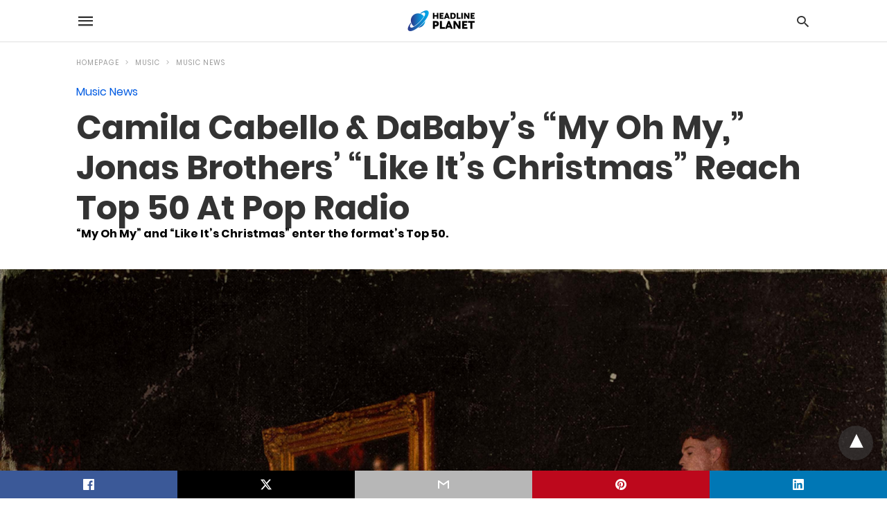

--- FILE ---
content_type: text/html; charset=UTF-8
request_url: https://headlineplanet.com/home/2019/12/29/camila-cabello-dababys-my-oh-my-jonas-brothers-like-its-christmas-reach-top-50-at-pop-radio/amp/
body_size: 14705
content:
<!doctype html> <html amp lang="en-US"> <head><script custom-element="amp-form" src="https://cdn.ampproject.org/v0/amp-form-latest.js" async></script><script custom-element="amp-ad" src="https://cdn.ampproject.org/v0/amp-ad-latest.js" async></script><script custom-element="amp-analytics" src="https://cdn.ampproject.org/v0/amp-analytics-latest.js" async></script> <meta charset="utf-8"> <link rel="preconnect" href="//cdn.ampproject.org"> <meta name="viewport" content="width=device-width">  <title>Camila Cabello &amp; DaBaby&#039;s &quot;My Oh My,&quot; Jonas Brothers&#039; &quot;Like It&#039;s Christmas&quot; Reach Top 50 At Pop Radio</title> <meta name="description" content="Camila Cabello&#039;s new focus track and Jonas Brothers&#039; new Christmas release enter the Top 50 at pop radio this week. Credited with 838 spins during the" /> <meta name="robots" content="index, follow, max-snippet:-1, max-image-preview:large, max-video-preview:-1" /> <link rel="canonical" href="https://headlineplanet.com/home/2019/12/29/camila-cabello-dababys-my-oh-my-jonas-brothers-like-its-christmas-reach-top-50-at-pop-radio/" /> <meta property="og:locale" content="en_US" /> <meta property="og:type" content="article" /> <meta property="og:title" content="Camila Cabello &amp; DaBaby&#039;s &quot;My Oh My,&quot; Jonas Brothers&#039; &quot;Like It&#039;s Christmas&quot; Reach Top 50 At Pop Radio" /> <meta property="og:description" content="Camila Cabello&#039;s new focus track and Jonas Brothers&#039; new Christmas release enter the Top 50 at pop radio this week. Credited with 838 spins during the" /> <meta property="og:url" content="https://headlineplanet.com/home/2019/12/29/camila-cabello-dababys-my-oh-my-jonas-brothers-like-its-christmas-reach-top-50-at-pop-radio/" /> <meta property="og:site_name" content="Headline Planet" /> <meta property="article:published_time" content="2019-12-30T02:27:54+00:00" /> <meta property="og:image" content="https://headlineplanet.com/home/wp-content/uploads/2019/11/Camila-Cabello-Romance.jpg" /> <meta property="og:image:width" content="3000" /> <meta property="og:image:height" content="3000" /> <meta property="og:image:type" content="image/jpeg" /> <meta name="author" content="Brian Cantor" /> <meta name="twitter:card" content="summary_large_image" /> <meta name="twitter:creator" content="@cantorpedia" /> <meta name="twitter:site" content="@headlineplanet" /> <script type="application/ld+json" class="yoast-schema-graph">{"@context":"https://schema.org","@graph":[{"@type":"WebPage","@id":"https://headlineplanet.com/home/2019/12/29/camila-cabello-dababys-my-oh-my-jonas-brothers-like-its-christmas-reach-top-50-at-pop-radio/","url":"https://headlineplanet.com/home/2019/12/29/camila-cabello-dababys-my-oh-my-jonas-brothers-like-its-christmas-reach-top-50-at-pop-radio/","name":"Camila Cabello & DaBaby's \"My Oh My,\" Jonas Brothers' \"Like It's Christmas\" Reach Top 50 At Pop Radio","isPartOf":{"@id":"https://headlineplanet.com/home/#website"},"primaryImageOfPage":{"@id":"https://headlineplanet.com/home/2019/12/29/camila-cabello-dababys-my-oh-my-jonas-brothers-like-its-christmas-reach-top-50-at-pop-radio/#primaryimage"},"image":{"@id":"https://headlineplanet.com/home/2019/12/29/camila-cabello-dababys-my-oh-my-jonas-brothers-like-its-christmas-reach-top-50-at-pop-radio/#primaryimage"},"thumbnailUrl":"https://headlineplanet.com/home/wp-content/uploads/2019/11/Camila-Cabello-Romance.jpg","datePublished":"2019-12-30T02:27:54+00:00","dateModified":"2019-12-30T02:27:54+00:00","author":{"@id":"https://headlineplanet.com/home/#/schema/person/b530255b81ceb7463ea060a9b8a302c8"},"description":"Camila Cabello's new focus track and Jonas Brothers' new Christmas release enter the Top 50 at pop radio this week. Credited with 838 spins during the","inLanguage":"en-US","potentialAction":[{"@type":"ReadAction","target":["https://headlineplanet.com/home/2019/12/29/camila-cabello-dababys-my-oh-my-jonas-brothers-like-its-christmas-reach-top-50-at-pop-radio/"]}]},{"@type":"ImageObject","inLanguage":"en-US","@id":"https://headlineplanet.com/home/2019/12/29/camila-cabello-dababys-my-oh-my-jonas-brothers-like-its-christmas-reach-top-50-at-pop-radio/#primaryimage","url":"https://headlineplanet.com/home/wp-content/uploads/2019/11/Camila-Cabello-Romance.jpg","contentUrl":"https://headlineplanet.com/home/wp-content/uploads/2019/11/Camila-Cabello-Romance.jpg","width":3000,"height":3000,"caption":"Camila Cabello - Romance Cover | Epic Records"},{"@type":"WebSite","@id":"https://headlineplanet.com/home/#website","url":"https://headlineplanet.com/home/","name":"Headline Planet","description":"Music News &amp; Charts, TV News &amp; Spoilers","potentialAction":[{"@type":"SearchAction","target":{"@type":"EntryPoint","urlTemplate":"https://headlineplanet.com/home/?s={search_term_string}"},"query-input":"required name=search_term_string"}],"inLanguage":"en-US"},{"@type":"Person","@id":"https://headlineplanet.com/home/#/schema/person/b530255b81ceb7463ea060a9b8a302c8","name":"Brian Cantor","image":{"@type":"ImageObject","inLanguage":"en-US","@id":"https://headlineplanet.com/home/#/schema/person/image/","url":"https://secure.gravatar.com/avatar/5726265e0532f231e46bbddd41009383?s=96&d=mm&r=g","contentUrl":"https://secure.gravatar.com/avatar/5726265e0532f231e46bbddd41009383?s=96&d=mm&r=g","caption":"Brian Cantor"},"description":"Brian Cantor is the editor-in-chief for Headline Planet. He has been a leading reporter in the music, movie, television and sporting spaces since 2002. Brian's reporting has been cited by major websites like BuzzFeed, Billboard, the New Yorker and The Fader -- and shared by celebrities like Taylor Swift, Justin Bieber and Nicki Minaj. Contact Brian at brian.cantor[at]headlineplanet.com.","sameAs":["https://twitter.com/cantorpedia"],"url":"https://headlineplanet.com/home/author/cantortainment/"}]}</script>  <link rel="icon" href="https://headlineplanet.com/home/wp-content/uploads/2021/06/cropped-Headline-Planet-Square-Logo-2-32x32.png" sizes="32x32" /> <link rel="icon" href="https://headlineplanet.com/home/wp-content/uploads/2021/06/cropped-Headline-Planet-Square-Logo-2-192x192.png" sizes="192x192" /> <link rel="apple-touch-icon" href="https://headlineplanet.com/home/wp-content/uploads/2021/06/cropped-Headline-Planet-Square-Logo-2-180x180.png" /> <meta name="msapplication-TileImage" content="https://headlineplanet.com/home/wp-content/uploads/2021/06/cropped-Headline-Planet-Square-Logo-2-270x270.png" /> <meta name="amp-google-client-id-api" content="googleanalytics"> <meta name="generator" content="AMP for WP 1.1.9" /> <link rel="preload" as="font" href="https://headlineplanet.com/home/wp-content/plugins/accelerated-mobile-pages/templates/design-manager/swift/fonts/icomoon.ttf" type="font/ttf" crossorigin> <link rel="preload" as="script" href="https://cdn.ampproject.org/v0.js"> <link rel="preload" href="https://headlineplanet.com/home/wp-content/uploads/2019/11/Camila-Cabello-Romance.jpg" as="image"> <script custom-element="amp-bind" src="https://cdn.ampproject.org/v0/amp-bind-latest.js" async></script>    <script custom-element="amp-auto-ads" src="https://cdn.ampproject.org/v0/amp-auto-ads-0.1.js" async></script> <script src="https://cdn.ampproject.org/v0.js" async></script> <style amp-boilerplate>body{-webkit-animation:-amp-start 8s steps(1,end) 0s 1 normal both;-moz-animation:-amp-start 8s steps(1,end) 0s 1 normal both;-ms-animation:-amp-start 8s steps(1,end) 0s 1 normal both;animation:-amp-start 8s steps(1,end) 0s 1 normal both}@-webkit-keyframes -amp-start{from{visibility:hidden}to{visibility:visible}}@-moz-keyframes -amp-start{from{visibility:hidden}to{visibility:visible}}@-ms-keyframes -amp-start{from{visibility:hidden}to{visibility:visible}}@-o-keyframes -amp-start{from{visibility:hidden}to{visibility:visible}}@keyframes -amp-start{from{visibility:hidden}to{visibility:visible}}</style><noscript><style amp-boilerplate>body{-webkit-animation:none;-moz-animation:none;-ms-animation:none;animation:none}</style></noscript> <style amp-custom> @font-face{font-family:'Poppins';font-display:swap;font-style:normal;font-weight:300;src:local('Poppins Light'), local('Poppins-Light'), url('https://headlineplanet.com/home/wp-content/plugins/accelerated-mobile-pages/templates/design-manager/swift/fonts/Poppins-Light.ttf')}@font-face{font-family:'Poppins';font-display:swap;font-style:normal;font-weight:400;src:local('Poppins Regular'), local('Poppins-Regular'), url('https://headlineplanet.com/home/wp-content/plugins/accelerated-mobile-pages/templates/design-manager/swift/fonts/Poppins-Regular.ttf')}@font-face{font-family:'Poppins';font-display:swap;font-style:normal;font-weight:500;src:local('Poppins Medium'), local('Poppins-Medium'), url('https://headlineplanet.com/home/wp-content/plugins/accelerated-mobile-pages/templates/design-manager/swift/fonts/Poppins-Medium.ttf')}@font-face{font-family:'Poppins';font-display:swap;font-style:normal;font-weight:600;src:local('Poppins SemiBold'), local('Poppins-SemiBold'), url('https://headlineplanet.com/home/wp-content/plugins/accelerated-mobile-pages/templates/design-manager/swift/fonts/Poppins-SemiBold.ttf')}@font-face{font-family:'Poppins';font-display:swap;font-style:normal;font-weight:700;src:local('Poppins Bold'), local('Poppins-Bold'), url('https://headlineplanet.com/home/wp-content/plugins/accelerated-mobile-pages/templates/design-manager/swift/fonts/Poppins-Bold.ttf')}body{font-family:'Poppins', sans-serif;font-size:16px;line-height:1.25}ol, ul{list-style-position:inside}p, ol, ul, figure{margin:0 0 1em;padding:0}a, a:active, a:visited{text-decoration:none;color:#005be2}body a:hover{color:#005be2}#ampforwp-jp-relatedposts{padding-top:1em;margin:1em 0;position:relative;clear:both}#ampforwp-jp-relatedposts h3.jp-relatedposts-headline{margin:0 0 1em;display:inline-block;float:left;font-size:9pt;font-weight:700;font-family:inherit}#ampforwp-jp-relatedposts .jp-relatedposts-items-visual{margin-right:-20px}#ampforwp-jp-relatedposts .jp-relatedposts-items{clear:left}#ampforwp-jp-relatedposts .jp-relatedposts-items-visual .jp-relatedposts-post{padding-right:20px;-moz-opacity:.8;opacity:.8}#ampforwp-jp-relatedposts .jp-relatedposts-items .jp-relatedposts-post{float:left;width:33%;margin:0 0 1em;box-sizing:border-box;-moz-box-sizing:border-box;-webkit-box-sizing:border-box}#ampforwp-jp-relatedposts .jp-relatedposts-items-visual h4.jp-relatedposts-post-title{text-transform:none;font-family:inherit;display:block;max-width:100%}#ampforwp-jp-relatedposts .jp-relatedposts-items p,#ampforwp-jp-relatedposts .jp-relatedposts-items time,#ampforwp-jp-relatedposts .jp-relatedposts-items-visual h4.jp-relatedposts-post-title{font-size:14px;line-height:20px;margin:0}#ampforwp-jp-relatedposts .jp-relatedposts-items .jp-relatedposts-post .jp-relatedposts-post-title a{font-size:inherit;font-weight:400;text-decoration:none;-moz-opacity:1;opacity:1}pre{white-space:pre-wrap}.left{float:left}.right{float:right}.hidden, .hide, .logo .hide{display:none}.screen-reader-text{border:0;clip:rect(1px, 1px, 1px, 1px);clip-path:inset(50%);height:1px;margin:-1px;overflow:hidden;padding:0;position:absolute;width:1px;word-wrap:normal}.clearfix{clear:both}blockquote{background:#f1f1f1;margin:10px 0 20px 0;padding:15px}blockquote p:last-child{margin-bottom:0}.amp-wp-unknown-size img{object-fit:contain}.amp-wp-enforced-sizes{max-width:100%}html,body,div,span,object,iframe,h1,h2,h3,h4,h5,h6,p,blockquote,pre,abbr,address,cite,code,del,dfn,em,img,ins,kbd,q,samp,small,strong,sub,sup,var,b,i,dl,dt,dd,ol,ul,li,fieldset,form,label,legend,table,caption,tbody,tfoot,thead,tr,th,td,article,aside,canvas,details,figcaption,figure,footer,header,hgroup,menu,nav,section,summary,time,mark,audio,video{margin:0;padding:0;border:0;outline:0;font-size:100%;vertical-align:baseline;background:transparent}body{line-height:1}article,aside,details,figcaption,figure,footer,header,hgroup,menu,nav,section{display:block}nav ul{list-style:none}blockquote,q{quotes:none}blockquote:before,blockquote:after,q:before,q:after{content:none}a{margin:0;padding:0;font-size:100%;vertical-align:baseline;background:transparent}table{border-collapse:collapse;border-spacing:0}hr{display:block;height:1px;border:0;border-top:1px solid #ccc;margin:1em 0;padding:0}input,select{vertical-align:middle}*,*:after,*:before{box-sizing:border-box;-ms-box-sizing:border-box;-o-box-sizing:border-box}.alignright{float:right;margin-left:10px}.alignleft{float:left;margin-right:10px}.aligncenter{display:block;margin-left:auto;margin-right:auto;text-align:center}amp-iframe{max-width:100%;margin-bottom:20px}amp-wistia-player{margin:5px 0px}.wp-caption{padding:0}figcaption,.wp-caption-text{font-size:12px;line-height:1.5em;margin:0;padding:.66em 10px .75em;text-align:center}amp-carousel > amp-img > img{object-fit:contain}.amp-carousel-container{position:relative;width:100%;height:100%}.amp-carousel-img img{object-fit:contain}amp-instagram{box-sizing:initial}figure.aligncenter amp-img{margin:0 auto}.rr span,.loop-date,.fbp-cnt .amp-author,.display-name,.author-name{color:#191919}.fsp-cnt .loop-category li{padding:8px 0px}.fbp-cnt h2.loop-title{padding:8px 0px}.cntr{max-width:1100px;margin:0 auto;width:100%;padding:0px 20px}@font-face{font-family:'icomoon';font-display:swap;font-style:normal;font-weight:normal;src:local('icomoon'), local('icomoon'), url('https://headlineplanet.com/home/wp-content/plugins/accelerated-mobile-pages/templates/design-manager/swift/fonts/icomoon.ttf')}header .cntr{max-width:1100px;margin:0 auto}.h_m{position:static;background:rgba(255,255,255,255);border-bottom:1px solid;border-color:rgba(0,0,0,0.12);padding:0 0 0 0;margin:0 0 0 0}.content-wrapper{margin-top:0px}.h_m_w{width:100%;clear:both;display:inline-flex;height:60px}.icon-src:before{content:"\e8b6";font-family:'icomoon';font-size:23px}.isc:after{content:"\e8cc";font-family:'icomoon';font-size:20px}.h-ic a:after, .h-ic a:before{color:rgba(51,51,51,1)}.h-ic{margin:0px 10px;align-self:center}.amp-logo a{line-height:0;display:inline-block;margin:0;font-size:17px;font-weight:700;text-transform:uppercase;display:inline-block;color:rgba(51,51,51,1)}.logo h1{margin:0;font-size:17px;font-weight:700;text-transform:uppercase;display:inline-block}.h-srch a{line-height:1;display:block}.amp-logo amp-img{margin:0 auto}@media(max-width:480px){.h-sing{font-size:13px}}.logo{z-index:2;flex-grow:1;align-self:center;text-align:center;line-height:0}.h-1{display:flex;order:1}.h-nav{order:-1;align-self:center;flex-basis:30px}.h-ic:last-child{margin-right:0}.lb-t{position:fixed;top:-50px;width:100%;width:100%;opacity:0;transition:opacity .5s ease-in-out;overflow:hidden;z-index:9;background:rgba(20,20,22,0.9)}.lb-t img{margin:auto;position:absolute;top:0;left:0;right:0;bottom:0;max-height:0%;max-width:0%;border:3px solid white;box-shadow:0px 0px 8px rgba(0,0,0,.3);box-sizing:border-box;transition:.5s ease-in-out}a.lb-x{display:block;width:50px;height:50px;box-sizing:border-box;background:tranparent;color:black;text-decoration:none;position:absolute;top:-80px;right:0;transition:.5s ease-in-out}a.lb-x:after{content:"\e5cd";font-family:'icomoon';font-size:30px;line-height:0;display:block;text-indent:1px;color:rgba(255,255,255,0.8)}.lb-t:target{opacity:1;top:0;bottom:0;left:0;z-index:2}.lb-t:target img{max-height:100%;max-width:100%}.lb-t:target a.lb-x{top:25px}.lb img{cursor:pointer}.lb-btn form{position:absolute;top:200px;left:0;right:0;margin:0 auto;text-align:center}.lb-btn .s{padding:10px}.lb-btn .icon-search{padding:10px;cursor:pointer}.amp-search-wrapper{width:80%;margin:0 auto;position:relative}.overlay-search:before{content:"\e8b6";font-family:'icomoon';font-size:24px;position:absolute;right:0;cursor:pointer;top:4px;color:rgba(255,255,255,0.8)}.amp-search-wrapper .icon-search{cursor:pointer;background:transparent;border:none;display:inline-block;width:30px;height:30px;opacity:0;position:absolute;z-index:100;right:0;top:0}.lb-btn .s{padding:10px;background:transparent;border:none;border-bottom:1px solid #504c4c;width:100%;color:rgba(255,255,255,0.8)}.m-ctr{background:rgba(20,20,22,0.9)}.tg, .fsc{display:none}.fsc{width:100%;height:-webkit-fill-available;position:absolute;cursor:pointer;top:0;left:0;z-index:9}.tg:checked + .hamb-mnu > .m-ctr{margin-left:0;border-right:1px solid}.tg:checked + .hamb-mnu > .m-ctr .c-btn{position:fixed;right:5px;top:5px;background:rgba(20,20,22,0.9);border-radius:50px}.m-ctr{margin-left:-100%;float:left}.tg:checked + .hamb-mnu > .fsc{display:block;background:rgba(0,0,0,.9);height:100%}.t-btn, .c-btn{cursor:pointer}.t-btn:after{content:"\e5d2";font-family:"icomoon";font-size:28px;display:inline-block;color:rgba(51,51,51,1)}.c-btn:after{content:"\e5cd";font-family:"icomoon";font-size:20px;color:rgba(255,255,255,0.8);line-height:0;display:block;text-indent:1px}.c-btn{float:right;padding:15px 5px}header[style] label.c-btn, header[style] .lb-t:target a.lb-x{margin-top:30px}.m-ctr{transition:margin 0.3s ease-in-out}.m-ctr{width:90%;height:100%;position:absolute;z-index:99;padding:2% 0% 100vh 0%}.m-menu{display:inline-block;width:100%;padding:2px 20px 10px 20px}.m-scrl{overflow-y:scroll;display:inline-block;width:100%;max-height:94vh}.m-menu .amp-menu .toggle:after{content:"\e313";font-family:'icomoon';font-size:25px;display:inline-block;top:1px;padding:5px;transform:rotate(270deg);right:0;left:auto;cursor:pointer;border-radius:35px;color:rgba(255,255,255,0.8)}.m-menu .amp-menu li.menu-item-has-children:after{display:none}.m-menu .amp-menu li ul{font-size:14px}.m-menu .amp-menu{list-style-type:none;padding:0}.m-menu .amp-menu > li a{color:rgba(255,255,255,0.8);padding:12px 7px;margin-bottom:0;display:inline-block}.menu-btn{margin-top:30px;text-align:center}.menu-btn a{color:#fff;border:2px solid #ccc;padding:15px 30px;display:inline-block}.amp-menu li.menu-item-has-children>ul>li{width:100%}.m-menu .amp-menu li.menu-item-has-children>ul>li{padding-left:0;border-bottom:1px solid;margin:0px 10px}.m-menu .link-menu .toggle{width:100%;height:100%;position:absolute;top:0px;right:0;cursor:pointer}.m-menu .amp-menu .sub-menu li:last-child{border:none}.m-menu .amp-menu a{padding:7px 15px}.m-menu > li{font-size:17px}.amp-menu .toggle:after{position:absolute}.m-menu .toggle{float:right}.m-menu input{display:none}.m-menu .amp-menu [id^=drop]:checked + label + ul{display:block}.m-menu .amp-menu [id^=drop]:checked + .toggle:after{transform:rotate(360deg)}.hamb-mnu ::-webkit-scrollbar{display:none}pre{padding:30px 15px;background:#f7f7f7;white-space:pre-wrap;;font-size:14px;color:#666666;border-left:3px solid;border-color:#005be2;margin-bottom:20px}.cntn-wrp{font-family:'Poppins', sans-serif}table{display:-webkit-box;overflow-x:auto;word-break:normal}.author-tw:after{content:"";background-image:url([data-uri]);background-size:cover;width:15px;height:15px;display:inline-block;background-color:#000;border-radius:3px;margin:0px 5px;text-decoration:none}.author-tw:hover{text-decoration:none}.artl-cnt table{margin:0 auto;text-align:center;width:100%}p.nocomments{padding:10px;color:#fff}.tl-exc{font-size:16px;color:#444;margin-top:10px;line-height:20px}.amp-category span:nth-child(1){display:none}.amp-category span a, .amp-category span{color:#005be2;font-size:12px;font-weight:500;text-transform:uppercase}.amp-category span a:hover{color:#005be2}.amp-category span:after{content:"/";display:inline-block;margin:0px 5px 0px 5px;position:relative;top:1px;color:rgba(0, 0, 0, 0.25)}.amp-category span:last-child:after{display:none}.sp{width:100%;margin-top:20px;display:inline-block}.amp-post-title{font-size:48px;line-height:58px;color:#333;margin:0;padding-top:15px}.sf-img{text-align:center;width:100%;display:inline-block;height:auto;margin-top:33px}.sf-img figure{margin:0}.sf-img .wp-caption-text{width:1100px;text-align:left;margin:0 auto;color:#a1a1a1;font-size:14px;line-height:20px;font-weight:500;border-bottom:1px solid #ccc;padding:15px 0px}.sf-img .wp-caption-text:before{content:"\e412";font-family:'icomoon';font-size:24px;position:relative;top:4px;opacity:0.4;margin-right:5px}.sp-cnt{margin-top:40px;clear:both;width:100%;display:inline-block}.sp-rl{display:inline-flex;width:100%}.sp-rt{width:72%;margin-left:60px;flex-direction:column;justify-content:space-around;order:1}.sp-lt{display:flex;flex-direction:column;flex:1 0 20%;order:0;max-width:237px}.ss-ic, .sp-athr, .amp-tags, .post-date{padding-bottom:20px;border-bottom:1px dotted #ccc}.shr-txt, .athr-tx, .amp-tags > span:nth-child(1), .amp-related-posts-title, .related-title, .r-pf h3{margin-bottom:12px}.shr-txt, .athr-tx, .r-pf h3, .amp-tags > span:nth-child(1), .amp-related-posts-title, .post-date, .related-title{display:block}.shr-txt, .athr-tx, .r-pf h3, .amp-tags > span:nth-child(1), .amp-related-posts-title, .post-date, .related-title{text-transform:uppercase;font-size:12px;color:#666;font-weight:400}.loop-date, .post-edit-link{display:inline-block}.post-date .post-edit-link{color:#005be2;float:right}.post-date .post-edit-link:hover{color:#005be2}.sp-athr, .amp-tags, .post-date{margin-top:20px}.sp-athr .author-details a, .sp-athr .author-details, .amp-tags span a, .amp-tag{font-size:15px;color:#005be2;font-weight:400;line-height:1.5}.amp-tags .amp-tag:after{content:"/";display:inline-block;padding:0px 10px;position:relative;top:-1px;color:#ccc;font-size:12px}.amp-tags .amp-tag:last-child:after{display:none}.ss-ic li:before{border-radius:2px;text-align:center;padding:4px 6px}.sgl table{width:100%;margin-bottom:25px}.sgl th, .sgl td{padding:0.5em 1em;border:1px solid #ddd}.cntn-wrp{font-size:18px;color:#000;line-height:1.7;word-break:break-word}.cntn-wrp small{font-size:11px;line-height:1.2;color:#111}.cntn-wrp p, .cntn-wrp ul, .cntn-wrp ol{margin:0px 0px 30px 0px;word-break:break-word}.cntn-wrp .wp-block-image,.wp-block-embed{margin:15px 0px}.wp-block-embed{margin-top:45px}figure.wp-block-embed-twitter{margin:0}.wp-block-embed blockquote a{position:absolute;height:285px;z-index:9;margin-top:-40px}@media(max-width:768px){.wp-block-embed blockquote a{width:90%;height:209px;margin-top:-95px}.wp-block-embed{margin-top:95px}}.artl-cnt ul li, .artl-cnt ol li{list-style-type:none;position:relative;padding-left:20px}.artl-cnt ul li:before{content:"";display:inline-block;width:5px;height:5px;background:#333;position:absolute;top:12px;left:0px}.artl-cnt ol li{list-style-type:decimal;position:unset;padding:0}.sp-rt p strong, .pg p strong{font-weight:700}@supports (-webkit-overflow-scrolling:touch){.m-ctr{overflow:initial}}@supports not (-webkit-overflow-scrolling:touch){.m-ctr{overflow:scroll}}.m-scrl{display:inline-block;width:100%;max-height:94vh}.srp{margin-top:20px}.srp .amp-related-posts amp-img{float:left;width:100%;margin:0px;height:100%}.srp ul li{display:inline-block;line-height:1.3;margin-bottom:24px;list-style-type:none;width:100%}.srp ul li:last-child{margin-bottom:0px}.has_thumbnail:hover{opacity:0.7}.has_thumbnail:hover .related_link a{color:#005be2}.related_link{margin-top:10px}.related_link a{color:#333}.related_link p{word-break:break-word;color:#444;font-size:15px;line-height:20px;letter-spacing:0.10px;margin-top:5px;font-weight:400}.amp-related-posts ul{list-style-type:none}.r-pf{margin-top:40px;display:inline-block;width:100%}.sp-rt .amp-author{padding:20px 20px;border-radius:0;background:#f9f9f9;border:1px solid #ececec;display:inline-block;width:100%}.sp-rt .amp-author-image{float:left}.amp-author-image amp-img{border-radius:50%;margin:0px 12px 5px 0px;display:block;width:50px}.author-details p{margin:0;font-size:13px;line-height:20px;color:#666;padding-top:4px}#pagination{margin-top:30px;border-top:1px dotted #ccc;padding:20px 5px 0px 5px;;font-size:16px;line-height:24px;font-weight:400}.next{float:right;width:45%;text-align:right;position:relative;margin-top:10px}.next a, .prev a{color:#333}.prev{float:left;width:45%;position:relative;margin-top:10px}.prev span{text-transform:uppercase;font-size:12px;color:#666;display:block;position:absolute;top:-26px}.next span{text-transform:uppercase;font-size:12px;color:#666;display:block;font-weight:400;position:absolute;top:-26px;right:0}.next:hover a, .prev:hover a{color:#005be2}.prev:after{border-left:1px dotted #ccc;content:"";height:calc(100% - -10px);right:-50px;position:absolute;top:50%;transform:translate(0px, -50%);width:2px}.ampforwp_post_pagination{width:100%;text-align:center;display:inline-block}.ampforwp_post_pagination p{margin:0;font-size:18px;color:#444;font-weight:500;margin-bottom:10px}.ampforwp_post_pagination p a{color:#005be2;padding:0px 10px}.sp-rt .amp-author{margin-top:5px}.cntn-wrp a{margin:10px 0px;color:#005be2}.loop-wrapper{display:flex;flex-wrap:wrap;margin:-15px}.loop-category li{display:inline-block;list-style-type:none;margin-right:10px;font-size:10px;font-weight:600;letter-spacing:1.5px}.loop-category li a{color:#555;text-transform:uppercase}.loop-category li:hover a{color:#005be2}.fsp-cnt p{color:#444;font-size:13px;line-height:20px;letter-spacing:0.10px;word-break:break-word}.fsp:hover h2 a{color:#005be2}.fsp h2 a, .fsp h3 a{color:#191919}.fsp{margin:15px;flex-basis:calc(33.33% - 30px)}.fsp-img{margin-bottom:10px}.fsp h2, .fsp h3{margin:0px 0px 5px 0px;font-size:20px;line-height:25px;font-weight:500}.fsp-cnt .loop-category{margin-bottom:20px}.fsp-cnt .loop-category li{font-weight:500}blockquote{margin-bottom:20px}blockquote p{font-size:34px;line-height:1.4;font-weight:700;position:relative;padding:30px 0 0 0}blockquote p:before{content:"";border-top:8px solid #000;width:115px;line-height:40px;display:inline-block;position:absolute;top:0}@media(max-width:1110px){.cntr{width:100%;padding:0px 20px}.sp-rt{margin-left:30px}}@media(max-width:768px){.tl-exc{font-size:14px;margin-top:3px;line-height:22px}.sp-rl{display:inline-block;width:100%}.sp-lt{width:100%;margin-top:20px;max-width:100%}.sp-cnt{margin-top:15px}.r-pf h3{padding-top:20px;border-top:1px dotted #ccc}.r-pf{margin-top:20px}.sp-rt{width:100%;margin-left:0}.sp-rt .amp-author{padding:20px 15px}#pagination{margin:20px 0px 20px 0px;border-top:none}.amp-post-title{padding-top:10px}.fsp{flex-basis:calc(100% - 30px)}.fsp-img{width:40%;float:left;margin-right:20px}.fsp-cnt{width:54%;float:left}.srp .related_link{font-size:20px;line-height:1.4;font-weight:600}.rlp-image{width:200px;float:left;margin-right:15px;display:flex;flex-direction:column}.rlp-cnt{display:flex}}@media(max-width:480px){.loop-wrapper{margin-top:15px}.cntn-wrp p{line-height:1.65}.rp .has_related_thumbnail{width:100%}.rlp-image{width:100%;float:none;margin-right:0px}.rlp-cnt{width:100%;float:none}.amp-post-title{font-size:32px;line-height:44px}.amp-category span a{font-size:12px}.sf-img{margin-top:20px}.sp{margin-top:20px}.menu-btn a{padding:10px 20px;font-size:14px}.next, .prev{float:none;width:100%}#pagination{padding:10px 0px 0px}#respond{margin:0}.next a{margin-bottom:45px;display:inline-block}.prev:after{display:none}.author-details p{font-size:12px;line-height:18px}.sf-img .wp-caption-text{width:100%;padding:10px 15px}.fsp-img{width:100%;float:none;margin-right:0px}.fsp-cnt{width:100%;float:none}.fsp{border:none;padding:0}.fsp-cnt{padding:0px 15px 0px 14px}.r-pf .fsp-cnt{padding:0px}blockquote p{font-size:20px}}@media(max-width:425px){.sp-rt .amp-author{margin-bottom:10px}#pagination{margin:20px 0px 10px 0px}.fsp h2, .fsp h3{font-size:24px;font-weight:600}}@media(max-width:320px){.cntn-wrp p{font-size:16px}}.m-srch #amp-search-submit{cursor:pointer;background:transparent;border:none;display:inline-block;width:30px;height:30px;opacity:0;position:absolute;z-index:100;right:0;top:0}.m-srch .amp-search-wrapper{border:1px solid rgba(255,255,255,0.8);background:rgba(255,255,255,0.8);width:100%;border-radius:60px}.m-srch .s{padding:10px 15px;border:none;width:100%;color:rgba(20,20,22,0.9);background:rgba(255,255,255,0.8);border-radius:60px}.m-srch{border-top:1px solid;padding:20px}.m-srch .overlay-search:before{color:rgba(20,20,22,0.9);padding-right:10px;top:6px}.cp-rgt{font-size:11px;line-height:1.2;color:rgba(255,255,255,0.8);padding:20px;text-align:center;border-top:1px solid}.cp-rgt a{color:rgba(255,255,255,0.8);border-bottom:1px solid rgba(255,255,255,0.8);margin-left:10px}.cp-rgt .view-non-amp{display:none}a.btt:hover{cursor:pointer}@media(max-width:768px){.sdbr-right{width:100%}.b-w .hmp, .arch-psts{width:100%;padding:0}.b-w, .arch-dsgn{display:block}.b-w .fsp, .arch-psts .fsp{flex-basis:calc(100%)}}.footer{margin-top:80px}.f-menu ul li .sub-menu{display:none}.f-menu ul li{display:inline-block;margin-right:20px}.f-menu ul li a{padding:0;color:#575656}.f-menu ul > li:hover a{color:#005be2}.f-menu{font-size:14px;line-height:1.4;margin-bottom:30px}.rr{font-size:12px;color:rgba(136,136,136,1)}.rr span{margin:0 10px 0 0px}.f-menu ul li.menu-item-has-children:hover > ul{display:none}.f-menu ul li.menu-item-has-children:after{display:none}.f-w{display:inline-flex;width:100%;flex-wrap:wrap;margin:15px -15px 0px}.f-w-f2{text-align:center;border-top:1px solid rgba(238,238,238,1);padding:50px 0 50px 0}.w-bl{margin-left:0;display:flex;flex-direction:column;position:relative;flex:1 0 22%;margin:0 15px 30px;line-height:1.5;font-size:14px}.w-bl h4{font-size:12px;font-weight:500;margin-bottom:20px;text-transform:uppercase;letter-spacing:1px;padding-bottom:4px}.w-bl ul li{list-style-type:none;margin-bottom:15px}.w-bl ul li:last-child{margin-bottom:0}.w-bl ul li a{text-decoration:none}.w-bl .menu li .sub-menu, .w-bl .lb-x{display:none}.w-bl .menu li .sub-menu, .w-bl .lb-x{display:none}.w-bl table{border-collapse:collapse;margin:0 0 1.5em;width:100%}.w-bl tr{border-bottom:1px solid #eee}.w-bl th, .w-bl td{text-align:center}.w-bl td{padding:0.4em}.w-bl th:first-child, .w-bl td:first-child{padding-left:0}.w-bl thead th{border-bottom:2px solid #bbb;padding-bottom:0.5em;padding:0.4em}.w-bl .calendar_wrap caption{font-size:14px;margin-bottom:10px}.w-bl form{display:inline-flex;flex-wrap:wrap;align-items:center}.w-bl .search-submit{text-indent:-9999px;padding:0;margin:0;background:transparent;line-height:0;display:inline-block;opacity:0}.w-bl .search-button:after{content:"\e8b6";font-family:'icomoon';font-size:23px;display:inline-block;cursor:pointer}.w-bl .search-field{border:1px solid #ccc;padding:6px 10px}.f-menu{font-size:14px;line-height:1.4;margin-bottom:30px}.f-menu ul li{display:inline-block;margin-right:20px}.f-menu .sub-menu{display:none}.rr{font-size:13px;color:rgba(136,136,136,1)}@media(max-width:768px){.footer{margin-top:60px}.w-bl{flex:1 0 22%}.f-menu ul li{margin-bottom:10px}}@media(max-width:480px){.footer{margin-top:50px}.f-w-f2{padding:25px 0px}.f-w{display:block;margin:15px 0px 0px}.w-bl{margin-bottom:40px}.w-bl{flex:100%}.w-bl ul li{margin-bottom:11px}.f-menu ul li{display:inline-block;line-height:1.8;margin-right:13px}.f-menu .amp-menu > li a{padding:0;font-size:12px;color:#7a7a7a}.rr{margin-top:15px;font-size:11px}}@media(max-width:425px){.footer{margin-top:35px}.w-bl h4{margin-bottom:15px}}.ss-ic ul li{font-family:'icomoon';list-style-type:none;display:inline-block}.ss-ic li a{color:#fff;padding:5px;border-radius:3px;margin:0px 10px 10px 0px;display:inline-block}.ss-ic li a.s_tw{color:#FFFFFF}.s_tw{background:#000000}.ss-ic li a.s_li{color:#00cc00}.ss-ic ul li .s_fb{color:#fff;background:#3b5998}.s_fb:after{content:"\e92d"}.s_tw:after{content:"\e942";color:#fff}.s_tw:after{content:"";background-image:url("[data-uri]");background-size:cover;width:16px;height:16px;display:inline-block}.s_lk{background:#0077b5}.s_lk:after{content:"\e934"}.s_pt{background:#bd081c}.s_pt:after{content:"\e937"}.s_em{background:#b7b7b7}.s_em:after{content:"\e930"}.s_stk{background:#f1f1f1;display:inline-block;width:100%;padding:0;position:fixed;bottom:0;text-align:center;border:0}.s_stk ul{width:100%;display:inline-flex}.s_stk ul li{flex-direction:column;flex-basis:0;flex:1 0 5%;max-width:calc(100% - 10px);display:flex;height:40px}.s_stk li a{margin:0;border-radius:0;padding:12px}.body.single-post{padding-bottom:40px}.s_stk{z-index:99999999}.body.single-post .adsforwp-stick-ad, .body.single-post amp-sticky-ad{padding-bottom:45px;padding-top:5px}.body.single-post .ampforwp-sticky-custom-ad{bottom:40px;padding:3px 0px 0px}.body.single-post .afw a{line-height:0}.body.single-post amp-sticky-ad amp-sticky-ad-top-padding{height:0px}.content-wrapper a, .breadcrumb ul li a, .srp ul li, .rr a{transition:all 0.3s ease-in-out 0s}[class^="icon-"], [class*=" icon-"]{font-family:'icomoon';speak:none;font-style:normal;font-weight:normal;font-variant:normal;text-transform:none;line-height:1;-webkit-font-smoothing:antialiased;-moz-osx-font-smoothing:grayscale}.breadcrumbs{padding-bottom:8px;margin-bottom:20px}.breadcrumb ul li,.breadcrumbs span{display:inline-block;list-style-type:none;font-size:10px;text-transform:uppercase;margin-right:5px}.breadcrumb ul li a, .breadcrumbs span a, .breadcrumbs .bread-post{color:#999;letter-spacing:1px}.breadcrumb ul li a:hover, .breadcrumbs span a:hover{color:#005be2}.breadcrumbs li a:after, .breadcrumbs span a:after{content:"\e315";font-family:'icomoon';font-size:12px;display:inline-block;color:#bdbdbd;padding-left:5px;position:relative;top:1px}.breadcrumbs li:last-child a:after{display:none}.archive .breadcrumbs{margin-top:20px}@media (min-width:768px){.wp-block-columns{display:flex}.wp-block-column{max-width:50%;margin:0px 10px}}amp-facebook-like{max-height:28px;top:6px;margin-right:10px}a.readmore-rp{font-size:13px}.ampforwp-blocks-gallery-caption{font-size:16px}.m-s-i li a.s_telegram:after{content:"\e93f"}.cntn-wrp h1, .cntn-wrp h2, .cntn-wrp h3, .cntn-wrp h4, .cntn-wrp h5, h6{margin-bottom:5px}.cntn-wrp h1{font-size:32px}.cntn-wrp h2{font-size:27px}.cntn-wrp h3{font-size:24px}.cntn-wrp h4{font-size:20px}.cntn-wrp h5{font-size:17px}.cntn-wrp h6{font-size:15px}figure.amp-featured-image{margin:10px 0}.amp-wp-content table, .cntn-wrp.artl-cnt table{height:auto}amp-img.amp-wp-enforced-sizes[layout=intrinsic] > img, .amp-wp-unknown-size > img{object-fit:contain}.rtl amp-carousel{direction:ltr}.rtl .amp-menu .toggle:after{left:0;right:unset}.sharedaddy li{display:none}sub{vertical-align:sub;font-size:small}sup{vertical-align:super;font-size:small}@media only screen and (max-width:480px){svg{max-width:250px;max-height:250px}}h2.amp-post-title{word-break:break-word;word-wrap:break-word}h2.amp-wp-sub-title{word-break:break-word;word-wrap:break-word}h2.amp-wp-sub-title{font-size:20px;line-height:1.4em;margin-top:0px;color:#a0a0a0}h2.amp-wp-sub-title.center{text-align:center}@media (min-width:768px){.artl-cnt .wp-block-column{max-width:100%}}h1,h2,h3,h4,h5,h6,.amp-wp-title{font-family:1}.btt{position:fixed;bottom:55px;right:20px;background:rgba(71, 71, 71, 0.5);color:#fff;border-radius:100%;width:50px;height:50px;text-decoration:none}.btt:hover{color:#fff;background:#474747}.btt:before{content:'\25be';display:block;font-size:35px;font-weight:600;color:#fff;transform:rotate(180deg);text-align:center;line-height:1.5} .wp-block-table{min-width:240px}table.wp-block-table.alignright,table.wp-block-table.alignleft,table.wp-block-table.aligncenter{width:auto}table.wp-block-table.aligncenter{width:50%}table.wp-block-table.alignfull,table.wp-block-table.alignwide{display:table}table{overflow-x:auto}table a:link{font-weight:bold;text-decoration:none}table a:visited{color:#999999;font-weight:bold;text-decoration:none}table a:active, table a:hover{color:#bd5a35;text-decoration:underline}table{font-family:Arial, Helvetica, sans-serif;color:#666;font-size:15px;text-shadow:1px 1px 0px #fff;background:inherit;margin:0px;width:95%}table th{padding:21px 25px 22px 25px;border-top:1px solid #fafafa;border-bottom:1px solid #e0e0e0;background:#ededed}table th:first-child{text-align:left;padding-left:20px}table tr:first-child th:first-child{-webkit-border-top-left-radius:3px;border-top-left-radius:3px}table tr:first-child th:last-child{-webkit-border-top-right-radius:3px;border-top-right-radius:3px}table tr{text-align:center;padding-left:20px;border:2px solid #eee}table td:first-child{padding-left:20px;border-left:0}table td{padding:18px;border-top:1px solid #ffffff;border-bottom:1px solid #e0e0e0;border-left:1px solid #e0e0e0}table tr.even td{background:#f6f6f6;background:-webkit-gradient(linear, left top, left bottom, from(#f8f8f8), to(#f6f6f6))}table tr:last-child td{border-bottom:0}table tr:last-child td:first-child{-webkit-border-bottom-left-radius:3px;border-bottom-left-radius:3px}table tr:last-child td:last-child{-webkit-border-bottom-right-radius:3px;border-bottom-right-radius:3px}@media screen and (min-width:650px){table{display:inline-table}}.has-text-align-left{text-align:left}.has-text-align-right{text-align:right}.has-text-align-center{text-align:center}.collapsible-captions amp-img img{object-fit:contain}.web-stories-list__story-poster amp-img{width:100%;height:100%}amp-sticky-ad{z-index:9999}.ampforwp-custom-banner-ad{text-align:center}.amp-ad-wrapper{padding-bottom:15px}.amp_ad_2, .amp_ad_3, .amp_ad_4{margin-top:15px}amp-web-push-widget button.amp-subscribe{display:inline-flex;align-items:center;border-radius:5px;border:0;box-sizing:border-box;margin:0;padding:10px 15px;cursor:pointer;outline:none;font-size:15px;font-weight:500;background:#4A90E2;margin-top:7px;color:white;box-shadow:0 1px 1px 0 rgba(0, 0, 0, 0.5);-webkit-tap-highlight-color:rgba(0, 0, 0, 0)}.amp-logo amp-img{width:190px}.amp-menu input{display:none}.amp-menu li.menu-item-has-children ul{display:none}.amp-menu li{position:relative;display:block}.amp-menu > li a{display:block} .icon-widgets:before{content:"\e1bd"}.icon-search:before{content:"\e8b6"}.icon-shopping-cart:after{content:"\e8cc"}</style> </head> <body data-rsssl=1 data-amp-auto-lightbox-disable class="body single-post 136060 post-id-136060 singular-136060 amp-single post 1.1.9"> <div id="backtotop"></div><amp-auto-ads type="adsense" data-ad-client="ca-pub-3497641433282265"> </amp-auto-ads><header class="header h_m h_m_1" > <input type="checkbox" id="offcanvas-menu" on="change:AMP.setState({ offcanvas_menu: (event.checked ? true : false) })" [checked] = "offcanvas_menu" class="tg" /> <div class="hamb-mnu"> <aside class="m-ctr"> <div class="m-scrl"> <div class="menu-heading clearfix"> <label for="offcanvas-menu" class="c-btn"></label> </div> <nav class="m-menu"> <ul id="menu-hp-navigation" class="amp-menu"><li id="menu-item-86004" class="menu-item menu-item-type-custom menu-item-object-custom menu-item-home menu-item-86004 "><a href="https://headlineplanet.com/home/" class="dropdown-toggle" data-toggle="dropdown">Home</a></li> <li id="menu-item-85970" class="menu-item menu-item-type-taxonomy menu-item-object-category current-post-ancestor current-menu-parent current-post-parent menu-item-85970 "><a href="https://headlineplanet.com/home/category/music/music-news/" class="dropdown-toggle" data-toggle="dropdown">Music News</a></li> <li id="menu-item-85971" class="menu-item menu-item-type-taxonomy menu-item-object-category menu-item-85971 "><a href="https://headlineplanet.com/home/category/television/tv-news/" class="dropdown-toggle" data-toggle="dropdown">TV News</a></li> <li id="menu-item-163095" class="menu-item menu-item-type-taxonomy menu-item-object-category menu-item-163095 "><a href="https://headlineplanet.com/home/category/culture/" class="dropdown-toggle" data-toggle="dropdown">Hot On Social</a></li> <li id="menu-item-163096" class="menu-item menu-item-type-taxonomy menu-item-object-category menu-item-163096 "><a href="https://headlineplanet.com/home/category/runway/" class="dropdown-toggle" data-toggle="dropdown">Runway</a></li> <li id="menu-item-85973" class="menu-item menu-item-type-post_type menu-item-object-page menu-item-85973 "><a href="https://headlineplanet.com/home/contact/" class="dropdown-toggle" data-toggle="dropdown">Contact</a></li> <li id="menu-item-113124" class="menu-item menu-item-type-post_type menu-item-object-page menu-item-113124 "><a href="https://headlineplanet.com/home/privacy-policy/" class="dropdown-toggle" data-toggle="dropdown">Privacy &amp; Cookie Policy</a></li> </ul> </nav> <div class="m-srch"> <form role="search" method="get" class="amp-search" target="_top" action="https://headlineplanet.com/home"> <div class="amp-search-wrapper"> <label aria-label="Type your query" class="screen-reader-text" for="s">Type your search query and hit enter: </label> <input type="text" placeholder="AMP" value="1" name="amp" class="hidden"/> <label aria-label="search text" for="search-text-32"></label> <input id="search-text-32" type="text" placeholder="Type Here" value="" name="s" class="s" /> <label aria-label="Submit amp search" for="amp-search-submit" > <input type="submit" class="icon-search" value="Search" /> </label> <div class="overlay-search"> </div> </div> </form> </div> <div class="cp-rgt"> <span>Copyright © 2025 Headline Planet, a Cantortainment Company.</span><a class="view-non-amp" href="https://headlineplanet.com/home/2019/12/29/camila-cabello-dababys-my-oh-my-jonas-brothers-like-its-christmas-reach-top-50-at-pop-radio/" title="View Non-AMP Version">View Non-AMP Version</a> </div> </div> </aside> <label for="offcanvas-menu" class="fsc"></label> <div class="cntr"> <div class="head h_m_w"> <div class="h-nav"> <label for="offcanvas-menu" class="t-btn"></label> </div> <div class="logo"> <div class="amp-logo"> <a href="https://headlineplanet.com/home/" title="Headline Planet" > <amp-img data-hero src="https://headlineplanet.com/home/wp-content/uploads/2021/06/Headline-Planet-Amped.png" width="380" height="72" alt="Headline Planet" class="amp-logo" layout="responsive"></amp-img></a> </div> </div> <div class="h-1"> <div class="h-srch h-ic"> <a title="search" class="lb icon-src" href="#search"></a> <div class="lb-btn"> <div class="lb-t" id="search"> <form role="search" method="get" class="amp-search" target="_top" action="https://headlineplanet.com/home"> <div class="amp-search-wrapper"> <label aria-label="Type your query" class="screen-reader-text" for="s">Type your search query and hit enter: </label> <input type="text" placeholder="AMP" value="1" name="amp" class="hidden"/> <label aria-label="search text" for="search-text-39"></label> <input id="search-text-39" type="text" placeholder="Type Here" value="" name="s" class="s" /> <label aria-label="Submit amp search" for="amp-search-submit" > <input type="submit" class="icon-search" value="Search" /> </label> <div class="overlay-search"> </div> </div> </form> <a title="close" class="lb-x" href="#"></a> </div> </div> </div> </div> <div class="clearfix"></div> </div> </div> </div> </header> <div class="content-wrapper"> <div class="sp sgl"> <div class="cntr"> <div class="amp-wp-content breadcrumb"><ul id="breadcrumbs" class="breadcrumbs"><li class="item-home"><a class="bread-link bread-home" href="https://headlineplanet.com/home/" title="Homepage">Homepage</a></li><li class="item-cat item-cat-1047"><a class="bread-cat bread-cat-1047 bread-cat-Music" href="https://headlineplanet.com/home/category/music/music-news/amp/" title="Music">Music</a></li><li class="item-cat item-cat-1047"><a class="bread-cat bread-cat-1047 bread-cat-Music News" href="https://headlineplanet.com/home/category/music/music-news/amp/" title="Music News">Music News</a></li></ul></div> <span class="amp-cat amp-cat-1047"><a href="https://headlineplanet.com/home/category/music/music-news/amp/" title="Music News">Music News</a></span> <h1 class="amp-post-title">Camila Cabello &#038; DaBaby&#8217;s &#8220;My Oh My,&#8221; Jonas Brothers&#8217; &#8220;Like It&#8217;s Christmas&#8221; Reach Top 50 At Pop Radio</h1> <h2 class="amp-wp-content">&#8220;My Oh My&#8221; and &#8220;Like It&#8217;s Christmas&#8221; enter the format&#8217;s Top 50.</h2> </div> <div class="sf-img"> <figure class="amp-featured-image "> <amp-img data-hero data-hero src="https://headlineplanet.com/home/wp-content/uploads/2019/11/Camila-Cabello-Romance.jpg" srcset="https://headlineplanet.com/home/wp-content/uploads/2019/11/Camila-Cabello-Romance.jpg 3000w, https://headlineplanet.com/home/wp-content/uploads/2019/11/Camila-Cabello-Romance-150x150.jpg 150w, https://headlineplanet.com/home/wp-content/uploads/2019/11/Camila-Cabello-Romance-400x400.jpg 400w, https://headlineplanet.com/home/wp-content/uploads/2019/11/Camila-Cabello-Romance-768x768.jpg 768w, https://headlineplanet.com/home/wp-content/uploads/2019/11/Camila-Cabello-Romance-1024x1024.jpg 1024w, https://headlineplanet.com/home/wp-content/uploads/2019/11/Camila-Cabello-Romance-192x192.jpg 192w, https://headlineplanet.com/home/wp-content/uploads/2019/11/Camila-Cabello-Romance-384x384.jpg 384w, https://headlineplanet.com/home/wp-content/uploads/2019/11/Camila-Cabello-Romance-110x110.jpg 110w, https://headlineplanet.com/home/wp-content/uploads/2019/11/Camila-Cabello-Romance-220x220.jpg 220w, https://headlineplanet.com/home/wp-content/uploads/2019/11/Camila-Cabello-Romance-364x364.jpg 364w, https://headlineplanet.com/home/wp-content/uploads/2019/11/Camila-Cabello-Romance-758x758.jpg 758w, https://headlineplanet.com/home/wp-content/uploads/2019/11/Camila-Cabello-Romance-608x608.jpg 608w, https://headlineplanet.com/home/wp-content/uploads/2019/11/Camila-Cabello-Romance-1152x1152.jpg 1152w, https://headlineplanet.com/home/wp-content/uploads/2019/11/Camila-Cabello-Romance-1472x1472.jpg 1472w, https://headlineplanet.com/home/wp-content/uploads/2019/11/Camila-Cabello-Romance-1104x1104.jpg 1104w, https://headlineplanet.com/home/wp-content/uploads/2019/11/Camila-Cabello-Romance-912x912.jpg 912w, https://headlineplanet.com/home/wp-content/uploads/2019/11/Camila-Cabello-Romance-550x550.jpg 550w, https://headlineplanet.com/home/wp-content/uploads/2019/11/Camila-Cabello-Romance-470x470.jpg 470w" width="3000" height="3000" layout="responsive" alt="Camila Cabello &#038; DaBaby&#8217;s &#8220;My Oh My,&#8221; Jonas Brothers&#8217; &#8220;Like It&#8217;s Christmas&#8221; Reach Top 50 At Pop Radio"><amp-img fallback data-hero data-hero src="https://headlineplanet.com/home/wp-content/plugins/accelerated-mobile-pages/images/SD-default-image.png" width="3000" height="3000" layout="responsive" alt="Camila Cabello &#038; DaBaby&#8217;s &#8220;My Oh My,&#8221; Jonas Brothers&#8217; &#8220;Like It&#8217;s Christmas&#8221; Reach Top 50 At Pop Radio"></amp-img></amp-img> <p class="wp-caption-text">
      Camila Cabello - Romance Cover | Epic Records     </p> </figure> </div> <div class="sp-cnt"> <div class="cntr"> <div class="sp-rl"> <div class="sp-rt"> <div class="cntn-wrp artl-cnt"> <p>Camila Cabello’s new focus track and Jonas Brothers’ new Christmas release enter the Top 50 at pop radio this week.</p> <p>Credited with 838 spins during the December 22-28 tracking period (+431), Cabello’s “My Oh My (featuring DaBaby)” ranks as the Mediabase pop panel’s #41 song. It was #51 last week.</p> <p>Jonas Brothers’ “Like It’s Christmas” concurrently rises four places to #48. It received 560 spins during the tracking period (+181), with the majority coming earlier in the week. With Christmas over, the #48 position will likely register as a peak for the song — at least for this year.</p> <div class="amp-ad-wrapper amp_ad_4 ampforwp-standard-custom-banner ampforwp-ad-below-post"><amp-embed width="100" height="100" type="outbrain" layout="responsive" data-widgetIds="AMP_10"></amp-embed></div> </div> <div class="amp-author "> <div class="amp-author-image "> <amp-img src="https://secure.gravatar.com/avatar/5726265e0532f231e46bbddd41009383?s=60&#038;d=mm&#038;r=g" width="60" height="60" layout="fixed"></amp-img> </div> <div class="author-details "><span class="author-name">Brian Cantor</span> <span><a class="author-tw" href="https://twitter.com/cantorpedia" target="_blank"></a></span><p>Brian Cantor is the editor-in-chief for Headline Planet. He has been a leading reporter in the music, movie, television and sporting spaces since 2002. Brian's reporting has been cited by major websites like BuzzFeed, Billboard, the New Yorker and The Fader -- and shared by celebrities like Taylor Swift, Justin Bieber and Nicki Minaj. Contact Brian at brian.cantor[at]headlineplanet.com.</p> </div> </div> <div id="pagination"> <div class="next"> <a href="https://headlineplanet.com/home/2019/12/29/dustin-lynchs-ridin-roads-earns-1-at-country-radio/amp/"><span>Next </span> Dustin Lynch's "Ridin' Roads" Earns #1 At Country Radio &raquo;</a> </div> <div class="prev"> <a href="https://headlineplanet.com/home/2019/12/29/the-weeknds-blinding-lights-doja-cats-juicy-enter-top-40-at-pop-radio/amp/"><span>Previous</span> &laquo; The Weeknd's "Blinding Lights," Doja Cat's "Juicy" Enter Top 40 At Pop Radio</a> </div> <div class="clearfix"></div> </div> </div> <div class="sp-lt"> <div class="ss-ic"> <span class="shr-txt">Share</span> <ul> <li> <a class="s_fb" target="_blank" href="https://www.facebook.com/sharer.php?u=https://headlineplanet.com/home/2019/12/29/camila-cabello-dababys-my-oh-my-jonas-brothers-like-its-christmas-reach-top-50-at-pop-radio/" aria-label="facebook share"> </a> </li> <li> <a class="s_tw" target="_blank" href="https://twitter.com/intent/tweet?url=https://headlineplanet.com/home/2019/12/29/camila-cabello-dababys-my-oh-my-jonas-brothers-like-its-christmas-reach-top-50-at-pop-radio/&text=Camila%20Cabello%20%26%20DaBaby%E2%80%99s%20%E2%80%9CMy%20Oh%20My%2C%E2%80%9D%20Jonas%20Brothers%E2%80%99%20%E2%80%9CLike%20It%E2%80%99s%20Christmas%E2%80%9D%20Reach%20Top%2050%20At%20Pop%20Radio&amp;via=headlineplanet" aria-label="twitter share"> </a> </li> <li> <a class="s_em" target="_blank" href="mailto:?subject=Camila Cabello &#038; DaBaby&#8217;s &#8220;My Oh My,&#8221; Jonas Brothers&#8217; &#8220;Like It&#8217;s Christmas&#8221; Reach Top 50 At Pop Radio&body=https://headlineplanet.com/home/2019/12/29/camila-cabello-dababys-my-oh-my-jonas-brothers-like-its-christmas-reach-top-50-at-pop-radio/" aria-label="email share"> </a> </li> <li> <a class="s_pt" target="_blank" href="https://pinterest.com/pin/create/button/?media=https://headlineplanet.com/home/wp-content/uploads/2019/11/Camila-Cabello-Romance.jpg&url=https://headlineplanet.com/home/2019/12/29/camila-cabello-dababys-my-oh-my-jonas-brothers-like-its-christmas-reach-top-50-at-pop-radio/&description=Camila Cabello &#038; DaBaby&#8217;s &#8220;My Oh My,&#8221; Jonas Brothers&#8217; &#8220;Like It&#8217;s Christmas&#8221; Reach Top 50 At Pop Radio" aria-label="pinterest share"></a> </li> <li> <a class="s_lk" target="_blank" href="https://www.linkedin.com/shareArticle?url=https://headlineplanet.com/home/2019/12/29/camila-cabello-dababys-my-oh-my-jonas-brothers-like-its-christmas-reach-top-50-at-pop-radio/&title=Camila Cabello &#038; DaBaby&#8217;s &#8220;My Oh My,&#8221; Jonas Brothers&#8217; &#8220;Like It&#8217;s Christmas&#8221; Reach Top 50 At Pop Radio" aria-label="linkedin share"></a> </li> </ul> </div> <div class="sp-athr desk-athr"> <span class="athr-tx">Published by</span> <div class="amp-author "> <div class="author-details "><span class="author-name">Brian Cantor</span> <span><a class="author-tw" href="https://twitter.com/cantorpedia" target="_blank"></a></span> </div> </div> </div> <div class="amp-tags"> <span>Tags: </span> <span class="amp-tag amp-tag-5324"><a href="https://headlineplanet.com/home/tag/camila-cabello/amp/" title="camila cabello">camila cabello</a></span><span class="amp-tag amp-tag-12364"><a href="https://headlineplanet.com/home/tag/dababy/amp/" title="dababy">dababy</a></span><span class="amp-tag amp-tag-1073"><a href="https://headlineplanet.com/home/tag/jonas-brothers/amp/" title="jonas brothers">jonas brothers</a></span><span class="amp-tag amp-tag-13099"><a href="https://headlineplanet.com/home/tag/like-its-christmas/amp/" title="like it&#039;s christmas">like it&#039;s christmas</a></span><span class="amp-tag amp-tag-13189"><a href="https://headlineplanet.com/home/tag/my-oh-my/amp/" title="my oh my">my oh my</a></span> </div> <div class="post-date desk-date"> <div class="loop-date">6 years ago</div> </div> <div class="srp"> <ul class="clearfix"> <h3 class="amp-related-posts-title">Related Posts</h3> <li class="has_thumbnail"> <div class="rlp-image"> <a href="https://headlineplanet.com/home/2026/01/18/megan-moroneys-6-months-later-officially-reaches-1-at-country-radio/amp/" rel="bookmark" title="Megan Moroney&#8217;s &#8220;6 Months Later&#8221; Officially Reaches #1 At Country Radio"> <amp-img data-hero src="https://headlineplanet.com/home/wp-content/uploads/2026/01/Megan-Moroney-6-Months-Later-220x134.png" alt="" width="220" height="134" layout="responsive"><amp-img fallback data-hero src="https://headlineplanet.com/home/wp-content/plugins/accelerated-mobile-pages/images/SD-default-image.png" alt="" width="220" height="134" layout="responsive"></amp-img></amp-img> </a> </div> <div class="rlp-cnt"> <div class="related_link"> <a href="https://headlineplanet.com/home/2026/01/18/megan-moroneys-6-months-later-officially-reaches-1-at-country-radio/amp/" title="Megan Moroney&#8217;s &#8220;6 Months Later&#8221; Officially Reaches #1 At Country Radio">Megan Moroney&#8217;s &#8220;6 Months Later&#8221; Officially Reaches #1 At Country Radio</a> <p>Megan Moroney scores her third career #1 this week, as "6 Months Later" rises to&hellip;   </div>
 
              </div>
             </li>             <li class="has_thumbnail">
                                <div class="rlp-image">     
                        <a href="https://headlineplanet.com/home/2026/01/13/bruno-mars-i-just-might-erupts-as-pop-radios-most-added-song/amp/" rel="bookmark" title="Bruno Mars&#8217; &#8220;I Just Might&#8221; Erupts As Pop Radio&#8217;s Most Added Song">
     <amp-img data-hero src="https://headlineplanet.com/home/wp-content/uploads/2026/01/Bruno-Mars-Video-220x134.jpg" alt="" width="220" height="134" layout="responsive"><amp-img fallback data-hero src="https://headlineplanet.com/home/wp-content/plugins/accelerated-mobile-pages/images/SD-default-image.png" alt="" width="220" height="134" layout="responsive"></amp-img></amp-img>    </a>
         </div>
         
        <div class="rlp-cnt">
          <div class="related_link">
        <a href="https://headlineplanet.com/home/2026/01/13/bruno-mars-i-just-might-erupts-as-pop-radios-most-added-song/amp/" title="Bruno Mars&#8217; &#8220;I Just Might&#8221; Erupts As Pop Radio&#8217;s Most Added Song">Bruno Mars&#8217; &#8220;I Just Might&#8221; Erupts As Pop Radio&#8217;s Most Added Song</a>
        <p>To put it simply, radio was enthusiastic in embracing Bruno Mars' "I Just Might." Mirroring&hellip;   </div>
 
              </div>
             </li>             <li class="has_thumbnail">
                                <div class="rlp-image">     
                        <a href="https://headlineplanet.com/home/2026/01/11/olivia-deans-man-i-need-returns-to-1-at-pop-radio-earning-2nd-week-on-top/amp/" rel="bookmark" title="Olivia Dean&#8217;s &#8220;Man I Need&#8221; Returns To #1 At Pop Radio, Earning 2nd Week On Top">
     <amp-img data-hero src="https://headlineplanet.com/home/wp-content/uploads/2025/09/Olivia-Dean-Man-I-Need-220x134.png" alt="" width="220" height="134" layout="responsive"><amp-img fallback data-hero src="https://headlineplanet.com/home/wp-content/plugins/accelerated-mobile-pages/images/SD-default-image.png" alt="" width="220" height="134" layout="responsive"></amp-img></amp-img>    </a>
         </div>
         
        <div class="rlp-cnt">
          <div class="related_link">
        <a href="https://headlineplanet.com/home/2026/01/11/olivia-deans-man-i-need-returns-to-1-at-pop-radio-earning-2nd-week-on-top/amp/" title="Olivia Dean&#8217;s &#8220;Man I Need&#8221; Returns To #1 At Pop Radio, Earning 2nd Week On Top">Olivia Dean&#8217;s &#8220;Man I Need&#8221; Returns To #1 At Pop Radio, Earning 2nd Week On Top</a>
        <p>After falling to #3 on last week's Mediabase pop radio chart, Olivia Dean's "Man I&hellip;   </div>
 
              </div>
             </li>             <li class="has_thumbnail">
                                <div class="rlp-image">     
                        <a href="https://headlineplanet.com/home/2026/01/11/blake-sheltons-stay-country-or-die-tryin-officially-earns-1-at-country-radio/amp/" rel="bookmark" title="Blake Shelton&#8217;s &#8220;Stay Country Or Die Tryin&#039;&#8221; Officially Earns #1 At Country Radio">
     <amp-img data-hero src="https://headlineplanet.com/home/wp-content/uploads/2026/01/Blake-Stay-Country-220x134.png" alt="" width="220" height="134" layout="responsive"><amp-img fallback data-hero src="https://headlineplanet.com/home/wp-content/plugins/accelerated-mobile-pages/images/SD-default-image.png" alt="" width="220" height="134" layout="responsive"></amp-img></amp-img>    </a>
         </div>
         
        <div class="rlp-cnt">
          <div class="related_link">
        <a href="https://headlineplanet.com/home/2026/01/11/blake-sheltons-stay-country-or-die-tryin-officially-earns-1-at-country-radio/amp/" title="Blake Shelton&#8217;s &#8220;Stay Country Or Die Tryin&#039;&#8221; Officially Earns #1 At Country Radio">Blake Shelton&#8217;s &#8220;Stay Country Or Die Tryin'&#8221; Officially Earns #1 At Country Radio</a>
        <p>Blake Shelton is back atop the Mediabase country radio singles chart, as his "Stay Country&hellip;   </div>
 
              </div>
             </li>           </ul>
          </div>
                            </div>
          </div>
  </div>
 </div>
 
</div>
 </div>

<footer class="footer" >
  <div class="f-w-f2">
  <div class="cntr">
      <div class="rr">
    <span>Copyright © 2025 Headline Planet, a Cantortainment Company.</span><a class="view-non-amp" href="https://headlineplanet.com/home/2019/12/29/camila-cabello-dababys-my-oh-my-jonas-brothers-like-its-christmas-reach-top-50-at-pop-radio/"  title="View Non-AMP Version">View Non-AMP Version</a>                </div>
  </div>
 </div>
</footer>
<div class="s_stk ss-ic">
 <ul>
         <li>
   <a title="facebook share" class="s_fb" target="_blank"  href="https://www.facebook.com/sharer.php?u=https://headlineplanet.com/home/2019/12/29/camila-cabello-dababys-my-oh-my-jonas-brothers-like-its-christmas-reach-top-50-at-pop-radio/">
       </a>
  </li>
        <li>
   <a title="twitter share" class="s_tw" target="_blank"  href="https://twitter.com/intent/tweet?url=https://headlineplanet.com/home/2019/12/29/camila-cabello-dababys-my-oh-my-jonas-brothers-like-its-christmas-reach-top-50-at-pop-radio/&text=Camila%20Cabello%20%26%20DaBaby%E2%80%99s%20%E2%80%9CMy%20Oh%20My%2C%E2%80%9D%20Jonas%20Brothers%E2%80%99%20%E2%80%9CLike%20It%E2%80%99s%20Christmas%E2%80%9D%20Reach%20Top%2050%20At%20Pop%20Radio&amp;via=headlineplanet">
       </a>
  </li>
      <li>
   <a title="email" class="s_em" target="_blank"  href="mailto:?subject=Camila Cabello &#038; DaBaby&#8217;s &#8220;My Oh My,&#8221; Jonas Brothers&#8217; &#8220;Like It&#8217;s Christmas&#8221; Reach Top 50 At Pop Radio&body=https://headlineplanet.com/home/2019/12/29/camila-cabello-dababys-my-oh-my-jonas-brothers-like-its-christmas-reach-top-50-at-pop-radio/">
      </a>
  </li>
      <li>
   <a title="pinterest share" class="s_pt" target="_blank"  href="https://pinterest.com/pin/create/button/?media=https://headlineplanet.com/home/wp-content/uploads/2019/11/Camila-Cabello-Romance.jpg&url=https://headlineplanet.com/home/2019/12/29/camila-cabello-dababys-my-oh-my-jonas-brothers-like-its-christmas-reach-top-50-at-pop-radio/&description=Camila Cabello &#038; DaBaby&#8217;s &#8220;My Oh My,&#8221; Jonas Brothers&#8217; &#8220;Like It&#8217;s Christmas&#8221; Reach Top 50 At Pop Radio">
       </a>
  </li>
      <li>
   <a title="linkedin share" class="s_lk" target="_blank"  href="https://www.linkedin.com/shareArticle?url=https://headlineplanet.com/home/2019/12/29/camila-cabello-dababys-my-oh-my-jonas-brothers-like-its-christmas-reach-top-50-at-pop-radio/&title=Camila Cabello &#038; DaBaby&#8217;s &#8220;My Oh My,&#8221; Jonas Brothers&#8217; &#8220;Like It&#8217;s Christmas&#8221; Reach Top 50 At Pop Radio">
       </a>
  </li>
                                    
 </ul>
</div>
 
   <amp-state id="sidemenu">
    <script type="application/json">
      {"offcanvas_menu":false}    </script> </amp-state> <script type="application/ld+json">{"@context":"https:\/\/schema.org","@graph":[{"@context":"https:\/\/schema.org","@type":"SiteNavigationElement","@id":"https:\/\/headlineplanet.com\/home\/amp-menu","name":"Home","url":"https:\/\/headlineplanet.com\/home\/"},{"@context":"https:\/\/schema.org","@type":"SiteNavigationElement","@id":"https:\/\/headlineplanet.com\/home\/amp-menu","name":"Music News","url":"https:\/\/headlineplanet.com\/home\/category\/music\/music-news\/"},{"@context":"https:\/\/schema.org","@type":"SiteNavigationElement","@id":"https:\/\/headlineplanet.com\/home\/amp-menu","name":"TV News","url":"https:\/\/headlineplanet.com\/home\/category\/television\/tv-news\/"},{"@context":"https:\/\/schema.org","@type":"SiteNavigationElement","@id":"https:\/\/headlineplanet.com\/home\/amp-menu","name":"Hot On Social","url":"https:\/\/headlineplanet.com\/home\/category\/culture\/"},{"@context":"https:\/\/schema.org","@type":"SiteNavigationElement","@id":"https:\/\/headlineplanet.com\/home\/amp-menu","name":"Runway","url":"https:\/\/headlineplanet.com\/home\/category\/runway\/"},{"@context":"https:\/\/schema.org","@type":"SiteNavigationElement","@id":"https:\/\/headlineplanet.com\/home\/amp-menu","name":"Contact","url":"https:\/\/headlineplanet.com\/home\/contact\/"},{"@context":"https:\/\/schema.org","@type":"SiteNavigationElement","@id":"https:\/\/headlineplanet.com\/home\/amp-menu","name":"Privacy &#038; Cookie Policy","url":"https:\/\/headlineplanet.com\/home\/privacy-policy\/"}]}</script> <script type="application/ld+json">{"@context":"http:\/\/schema.org","@type":"NewsArticle","mainEntityOfPage":"https:\/\/headlineplanet.com\/home\/2019\/12\/29\/camila-cabello-dababys-my-oh-my-jonas-brothers-like-its-christmas-reach-top-50-at-pop-radio\/","publisher":{"@type":"Organization","name":"Headline Planet","logo":{"@type":"ImageObject","url":"https:\/\/headlineplanet.com\/home\/wp-content\/uploads\/2021\/06\/Headline-Planet-Schema.png","height":"60","width":"600"}},"headline":"Camila Cabello &#038; DaBaby&#8217;s &#8220;My Oh My,&#8221; Jonas Brothers&#8217; &#8220;Like It&#8217;s C...","author":{"@type":"Person","name":"Brian Cantor","image":"https:\/\/secure.gravatar.com\/avatar\/5726265e0532f231e46bbddd41009383?s=50&d=mm&r=g"},"datePublished":"2019-12-30T02:27:54-04:00","dateModified":"2019-12-30T02:27:54-04:00","image":{"@type":"ImageObject","url":"https:\/\/headlineplanet.com\/home\/wp-content\/uploads\/2019\/11\/Camila-Cabello-Romance.jpg","width":3000,"height":3000},"description":"Camila Cabello&#039;s new focus track and Jonas Brothers&#039; new Christmas release enter the Top 50&hellip;","articleBody":"Camila Cabello&#039;s new focus track and Jonas Brothers&#039; new Christmas release enter the Top 50 at pop radio this week. Credited with 838 spins during the December 22-28 tracking period (+431), Cabello&#039;s &quot;My Oh My (featuring DaBaby)&quot; ranks as the Mediabase pop panel&#039;s #41 song. It was #51 last week. Jonas Brothers&#039; &quot;Like It&#039;s Christmas&quot; concurrently rises four places to #48. It received 560 spins during the tracking period (+181), with the majority coming earlier in the week. With Christmas over, the #48 position will likely register as a peak for the song -- at least for this year."}</script> <a id="scrollToTopButton" title="back to top" on="tap:backtotop.scrollTo(duration=500)" class="btt" href="#" ></a> <amp-analytics type="gtag" id="analytics1" data-credentials="include" > <script type="application/json">{"vars":{"gtag_id":"UA-9193022-1","config":{"UA-9193022-1":{"groups":"default"}},"anonymizeIP":"true"},"triggers":{"trackPageview":{"on":"visible","request":"pageview"}}}    </script> </amp-analytics> <amp-analytics type="gtag" id="analytics1" data-credentials="include" > <script type="application/json">{"vars":{"gtag_id":"G-RS1Z615G7H","config":{"G-RS1Z615G7H":{"groups":"default"}}},"triggers":{"trackPageview":{"on":"visible","request":"pageview"}}}    </script> </amp-analytics>  </body> </html>
<!-- This website is like a Rocket, isn't it? Performance optimized by WP Rocket. Learn more: https://wp-rocket.me -->